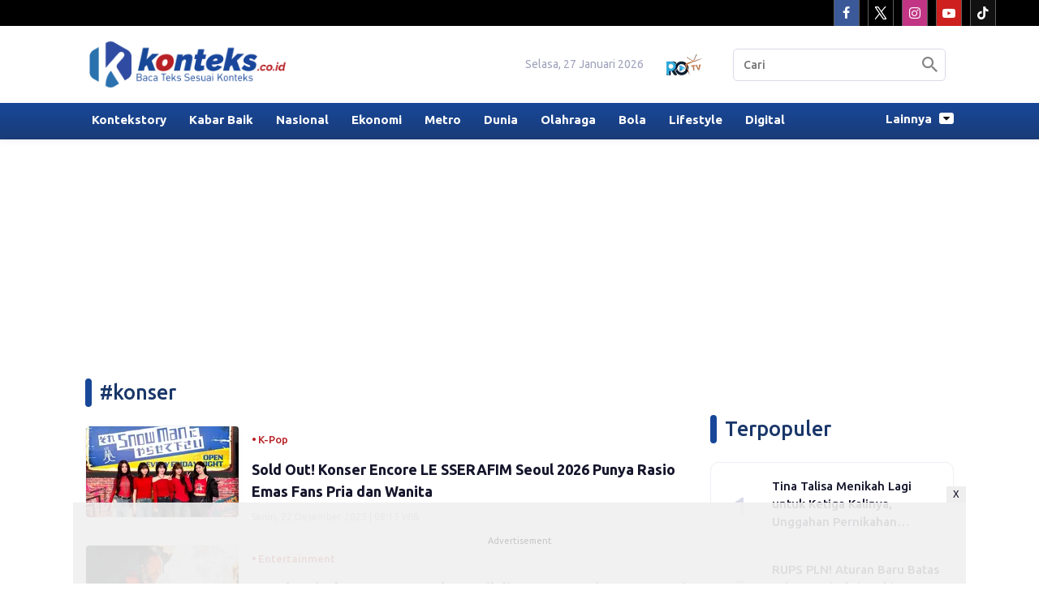

--- FILE ---
content_type: text/html; charset=UTF-8
request_url: https://www.konteks.co.id/tag/konser/
body_size: 8683
content:
<!DOCTYPE html>
<html lang="id">
    <head>
        <link href="//securepubads.g.doubleclick.net" rel="dns-prefetch">
    <link href="//googleads.g.doubleclick.net" rel="dns-prefetch">
    <link href="//pagead2.googlesyndication.com" rel="dns-prefetch">
    <link href="//fonts.googleapis.com" rel="dns-prefetch">
    <link href="//assets.promediateknologi.id" rel="dns-prefetch">
    <link href="//www.konteks.co.id" rel="dns-prefetch">
    <link href="//tpc.googlesyndication.com" rel="dns-prefetch">

    <title>Berita Seputar konser Terbaru dan Terkini Hari Ini - Konteks.co.id</title>
    <meta name="description" content="Tiket konser encore LE SSERAFIM di Seoul Januari 2026 ludes terjual. Data pembeli yaitu 50,3% pria dan 49,7%wanita, hampir seimbang!  - Konteks.co.id">
    <meta name="keywords" content="">
    <meta name="author" content="">
    <meta charset="utf-8">
    <meta http-equiv="X-UA-Compatible" content="IE=edge,chrome=1">
    <meta name="viewport" content="width=device-width">
    <meta name="msapplication-TileColor" content="#ffffff">
    <meta name="msapplication-TileImage"
        content="https://static.promediateknologi.id/promedia-3/lintaspromedia/desktop/images/favicon/ms-icon-144x144.png?v=37">
    <meta name="theme-color" content="#ffffff">
            <meta name="robots" content="index, follow, max-image-preview:large">
        <meta name="googlebot-news" content="index,follow" />
        <meta name="googlebot" content="index,follow" />
        <meta name="language" content="id" />
    <meta name="geo.country" content="id" />
    <meta http-equiv="content-language" content="In-Id" />
    <meta name="geo.placename" content="Indonesia" />
    <!-- s: fb meta -->
    <meta property="og:type" content="article" />
    <meta property="og:url" content="https://www.konteks.co.id/tag/konser" />
    <meta property="og:title" content="Berita Seputar konser Terbaru dan Terkini Hari Ini - Konteks.co.id" />
    <meta property="og:description" content="Tiket konser encore LE SSERAFIM di Seoul Januari 2026 ludes terjual. Data pembeli yaitu 50,3% pria dan 49,7%wanita, hampir seimbang!  - Konteks.co.id" />
    <meta property="og:image" content="https://assets.promediateknologi.id/crop/0x0:0x0/750x500/photo/p3/163/2025/12/22/FotoJet-2025-12-22T081409718-3317111845.jpg" />
    <meta property="og:site_name" content="Berita Seputar konser Terbaru dan Terkini Hari Ini - Konteks.co.id" />
    <meta property="fb:app_id" content="1073955156075669" />
    <meta property="fb:pages" content="309698722794831" />
    <!-- e: fb meta -->

    <!-- S:tweeter card -->
    <meta name="twitter:card" content="summary_large_image" />
    <meta name="twitter:site" content="@promedia" />
    <meta name="twitter:creator" content="@promedia">
    <meta name="twitter:title" content="Berita Seputar konser Terbaru dan Terkini Hari Ini - Konteks.co.id" />
    <meta name="twitter:description" content="Tiket konser encore LE SSERAFIM di Seoul Januari 2026 ludes terjual. Data pembeli yaitu 50,3% pria dan 49,7%wanita, hampir seimbang!  - Konteks.co.id" />
    <meta name="twitter:image" content="https://assets.promediateknologi.id/crop/0x0:0x0/750x500/photo/p3/163/2025/12/22/FotoJet-2025-12-22T081409718-3317111845.jpg" />
    <!-- E:tweeter card -->

    <meta name="content_PublishedDate" content="" />
    <meta name="content_Category" content="" />
    <meta name="content_Author" content="" />
    <meta name="content_Editor" content="" />
    <meta name="content_ID" content="" />
    <meta name="content_Type" content="" />
    <meta name="content_Source" content="" />
    <meta name="content_Lipsus" content="" />
    <meta name="content_Tag" content="" />
    <meta name="content_AuthorID" content="" />
    <meta name="content_EditorID" content="" />

    
            <link href="https://static.promediateknologi.id/promedia-3/network/163/desktop/images/favicon/favicon-96x96.png?v=54"
            rel="shortcut icon" type="image/x-icon" />
        
        <link rel="canonical" href="https://www.konteks.co.id/tag/konser" />

        <link href="https://fonts.googleapis.com/css2?family=Ubuntu:wght@300;400;500;700&display=swap" rel="stylesheet">
                <link rel="preconnect" href="https://fonts.gstatic.com">
        <link rel="preconnect" href="https://fonts.gstatic.com">
        <link rel="stylesheet" href="https://static.promediateknologi.id/promedia-3/lintaspromedia/desktop/css/style.min.css?v=58" type="text/css">
        <link rel="stylesheet" href="https://static.promediateknologi.id/promedia-3/lintaspromedia/desktop/css/style-ads.css?v=59" type="text/css">
                    <link rel="stylesheet"
                href="https://static.promediateknologi.id/promedia-3/network/163/desktop/css/custom.min.css?v=89" type="text/css">
                <style type="text/css">
            .disclaimer {
                display: flex;
                width: calc(98% - 16px);
                border: 1px solid red;
                padding: 10px 7px;
                margin: 5px 1%;
                text-align: center;
                color: red;
                justify-content: center;
                font-size: 12px;
                box-sizing: content-box;
                font-family: Arial, sans-serif;
                margin-bottom: 20px !important;
            }

            .adv__disclaimer::before {
                content: 'Konten berikut adalah iklan platform Advernative. Media kami tidak terkait dengan materi konten ini.';
                display: flex;
                width: calc(98% - 16px);
                border: 1px solid red;
                padding: 10px 7px;
                margin: 5px 1%;
                text-align: center;
                color: red;
                justify-content: center;
                font-size: 12px;
                box-sizing: content-box;
                font-family: Arial, sans-serif;
            }

            .mgbox::before {
                content: 'Konten berikut adalah iklan platform MGID. Media kami tidak terkait dengan materi konten ini.';
                display: flex;
                width: calc(98% - 16px);
                border: 1px solid red;
                padding: 10px 7px;
                margin: 5px 1%;
                text-align: center;
                color: red;
                position: absolute;
                top: 30px;
                left: 0;
                justify-content: center;
                font-size: 12px;
                box-sizing: content-box;
                font-family: Arial, sans-serif;
            }

            .mgheader {
                margin-bottom: 50px !important;
            }

            .rec__disclaimer::before {
                content: 'Konten berikut adalah iklan platform Recreativo. Media kami tidak terkait dengan materi konten ini.';
                display: flex;
                width: calc(98% - 16px);
                border: 1px solid red;
                padding: 10px 7px;
                margin: 5px 1%;
                text-align: center;
                color: red;
                justify-content: center;
                font-size: 12px;
                box-sizing: content-box;
                font-family: Arial, sans-serif;
            }

            .geozo__disclaimer {
                display: flex;
                width: calc(98% - 16px);
                border: 1px solid red;
                padding: 10px 7px;
                margin: 5px 1%;
                text-align: center;
                color: red;
                justify-content: center;
                font-size: 12px;
                box-sizing: content-box;
                font-family: Arial, sans-serif;
                margin-bottom: 25px !important;
            }

            .mgid__disclaimer::before {
                content: 'Konten berikut adalah iklan platform MGID. Media kami tidak terkait dengan materi konten ini.';
                display: flex;
                width: calc(98% - 16px);
                border: 1px solid red;
                padding: 10px 7px;
                margin: 5px 1%;
                text-align: center;
                color: red;
                justify-content: center;
                font-size: 12px;
                box-sizing: content-box;
                font-family: Arial, sans-serif;
            }
        </style>

        <script src="https://static.promediateknologi.id/promedia-3/lintaspromedia/desktop/js/jquery-1.12.0.min.js?v=28"></script>

                
        <!-- HTML5 shim and Respond.js for IE8 support of HTML5 elements and media queries -->
        <!-- WARNING: Respond.js doesn't work if you view the page via file:// -->
        <!--[if lt IE 9]>
        <script src="https://oss.maxcdn.com/html5shiv/3.7.3/html5shiv.min.js"></script>
        <script src="https://oss.maxcdn.com/respond/1.4.2/respond.min.js"></script>
        <![endif]-->
                <meta name="google-site-verification" content="-RZZiUrny7I_neLS1AzmyW1sPAaTl2rX9bcuNiVARlY" />
<meta name='dailymotion-domain-verification' content='dm4wvqi4448sraztg' />
<script>
  dataLayer = [{
    "published_date": "Not Available",
    "rubrik": "Not Available",
    "penulis": "Not Available",
    "editor": "Not Available",
    "id": "Not Available",
    "source": "Not Available",
    "topic": "Not Available",
    "tag": "Not Available",
    "penulis_id": "Not Available",
    "editor_id": "Not Available"
  }];
</script>
<!-- Google Tag Manager -->
<script>(function(w,d,s,l,i){w[l]=w[l]||[];w[l].push({'gtm.start':
new Date().getTime(),event:'gtm.js'});var f=d.getElementsByTagName(s)[0],
j=d.createElement(s),dl=l!='dataLayer'?'&l='+l:'';j.async=true;j.src=
'https://www.googletagmanager.com/gtm.js?id='+i+dl;f.parentNode.insertBefore(j,f);
})(window,document,'script','dataLayer','GTM-TMJ85SVX');</script>
<!-- End Google Tag Manager -->

<!-- Start GPT Tag -->
<script async src='https://www.googletagservices.com/tag/js/gpt.js'></script>
<script>
  var wv = navigator.userAgent.toLowerCase();
  window.googletag = window.googletag || {cmd: []};
  googletag.cmd.push(function() {
  googletag.defineSlot('/22644494876/www.konteks.co.id/desktop', [[970, 250]], 'div-gpt-ad-desktopTopSection').setTargeting('Position', ['desktopTopSection']).addService(googletag.pubads());
  googletag.defineSlot('/22644494876/www.konteks.co.id/desktop', [[300, 600]], 'div-gpt-ad-desktopGiantSection').setTargeting('Position', ['desktopGiantSection']).addService(googletag.pubads());
  googletag.defineSlot('/22644494876/www.konteks.co.id/desktop', [[160, 600],[120, 600]], 'div-gpt-ad-desktopSkinAdsLeftSection').setTargeting('Position', ['desktopSkinAdsLeftSection']).addService(googletag.pubads());
  googletag.defineSlot('/22644494876/www.konteks.co.id/desktop', [[120, 600],[160, 600]], 'div-gpt-ad-desktopSkinAdsRightSection').setTargeting('Position', ['desktopSkinAdsRightSection']).addService(googletag.pubads());
  googletag.defineSlot('/22644494876/www.konteks.co.id/desktop', [[970, 90],[728,90]], 'div-gpt-ad-desktopBottomFrameSection').setTargeting('Position', ['desktopBottomFrameSection']).addService(googletag.pubads());
  googletag.defineSlot('/22644494876/www.konteks.co.id/desktop', [[336,280],[300,250]], 'div-gpt-ad-desktopRB1Section').setTargeting('Position', ['desktopRB1Section']).addService(googletag.pubads());
  googletag.defineSlot('/22644494876/www.konteks.co.id/desktop', [[728, 90]], 'div-gpt-ad-desktopMCB1Section').setTargeting('Position', ['desktopMCB1Section']).addService(googletag.pubads());
  googletag.defineSlot('/22644494876/www.konteks.co.id/desktop', [[468, 60],[728, 90]], 'div-gpt-ad-desktopMCB2Section').setTargeting('Position', ['desktopMCB2Section']).addService(googletag.pubads());
  googletag.defineSlot('/22644494876/www.konteks.co.id/desktop', [[728, 90],[468, 60]], 'div-gpt-ad-desktopMCB3Section').setTargeting('Position', ['desktopMCB3Section']).addService(googletag.pubads());
  googletag.defineSlot('/22644494876/www.konteks.co.id/desktop', [[320, 480]], 'div-gpt-ad-dekstopPopupSection').setTargeting('Position', ['dekstopPopupSection']).addService(googletag.pubads());
    googletag.pubads().enableSingleRequest();
    googletag.pubads().collapseEmptyDivs();
    googletag.enableServices();
  });
</script>
                <script async src="https://pagead2.googlesyndication.com/pagead/js/adsbygoogle.js?client=ca-pub-5762545235763597" crossorigin="anonymous"></script>
            <link rel="manifest" href="https://assets.promediateknologi.id/promedia/sw/manifest.json">

                <script type="application/ld+json">
            {
                "@context": "http://schema.org",
                "@type": "WebSite",
                "name": "Konteks.co.id",
                "url": "https://www.konteks.co.id/tag/konser",
                "potentialAction": {
                    "@type": "SearchAction",
                    "target": "https://www.konteks.co.id/search?q={search_term_string}",
                    "query-input": "required name=search_term_string"
                }
            }
        </script>

        <script type="application/ld+json">
            {
              "@context" : "http://schema.org",
              "@type" : "Organization",
              "name": "Konteks.co.id",
              "url": "https://www.konteks.co.id",
              "logo": "https://static.promediateknologi.id/promedia-3/network/163/desktop/images/logo.png?v=36",
              "sameAs" : [
                "https://www.facebook.com/konteks.co.id",
                "https://x.com/kontekscoid",
                "https://www.instagram.com/kontekscoid/",
                "https://www.youtube.com/@kontekscoid"
              ]
            }
        </script>
        
                
    </head>

    <body>
        <script>
          var __base_url="https://www.konteks.co.id/";
          var __csrf_token="Xv1TYrYqZAepL5GXkhVqE1rKpC1HVabf5f8ZgTLy";
          var __domain="www.konteks.co.id";
        </script>
        <!-- Google Tag Manager (noscript) -->
<noscript><iframe src="https://www.googletagmanager.com/ns.html?id=GTM-TMJ85SVX"
height="0" width="0" style="display:none;visibility:hidden"></iframe></noscript>
<!-- End Google Tag Manager (noscript) -->        <!-- header -->
<header class="header">
		<div class="header__top">
			<div class="row container clearfix">
				<div class="col-offset-fluid clearfix d-flex">
					<div class="col-bs12-10">
						<ul class="network__menu">
							</li>

                            <!--- network -->
                            						</ul>
					</div>
                   
                    <div class="col-bs12-2">
						<div class="social social--header clearfix">
                            <div class="social__item">
                               <a href="https://www.facebook.com/konteks.co.id" target="_blank" class="social__link social__link--facebook">
                                    <span class="icon icon-facebook"></span>
                                </a>
                            </div>
                            <div class="social__item">
                                <a href="https://x.com/kontekscoid" target="_blank" class="social__link social__link--twitter">
                                    <span class="icon icon-twitter"></span>
                                </a>
                            </div>
                            <div class="social__item">
                                <a href="https://www.instagram.com/kontekscoid/" target="_blank" class="social__link social__link--instagram">
                                    <span class="icon icon-instagram"></span>
                                </a>
                            </div>
                            <div class="social__item">
                                <a href="https://www.youtube.com/@kontekscoid" target="_blank" class="social__link social__link--youtube">
                                    <span class="icon icon-youtube"></span>
                                </a>
                            </div>
                            <div class="social__item">
                                <a href="https://www.tiktok.com/@konteks.co.id" target="_blank" class="social__link social__link--tiktok">
                                    <span class="icon icon-tiktok"></span>
                                </a>
                            </div>
						</div>
					</div>
                </div>
            </div>
        </div>
        <div class="header__middle">
			<div class="row container clearfix">
				<div class="col-offset-fluid clearfix">
					<div class="col-bs12-5">
						<div class="logo">
							<a href="https://www.konteks.co.id">
                                <img src="https://static.promediateknologi.id/crop/0x0:0x0/0x0/webp/promedia-3/network/163/desktop/images/logo.png?v=73" alt="logo" width="240" height="240">
							</a>
						</div>
					</div>
					<div class="col-bs12-7">
						<ul class="network__menu">
                            <li>
                                <date>Selasa, 27 Januari 2026</date>
                            </li>
                                                        <li>
                                <div class="nav__tv">
                                    <a class="logo-tv" href="https://www.konteks.co.id/tv">
                                        <img style="height: auto!important" src="https://static.promediateknologi.id/crop/0x0:0x0/44x44/webp/promedia-3/lintaspromedia/desktop/images/logo_tv.png?v=1043" alt="logo-tv">
                                    </a>
                                </div>
                            </li>
                            							<li>
								<form action="https://www.konteks.co.id/search" class="search__bar">
									<input type="text" placeholder="Cari" name="q" id="search" class="search__input">
									<input type="submit" class="search__submit">
									<span class="icon icon-search"></span>
								</form>
							</li>
						</ul>
					</div>
				</div>
			</div>
		</div>
        <div class="header__bottom">
			<div class="row container clearfix">
				<div class="col-offset-fluid clearfix">
					<div class="col-bs10-10">
						<nav class="nav">
							<div class="nav__home"><a href="https://www.konteks.co.id" title="Home"><span class="icon icon-xsmall icons-home"></span></a></div>
                                <ul class="nav__wrap">
                                    
                                                                        <li><a href="https://www.konteks.co.id/kontekstory">Kontekstory</a>
                                        
                                                                            </li>
                                                                        <li><a href="https://www.konteks.co.id/kabar-baik">Kabar Baik</a>
                                        
                                                                            </li>
                                                                        <li><a href="https://www.konteks.co.id/nasional">Nasional</a>
                                        
                                                                            </li>
                                                                        <li><a href="https://www.konteks.co.id/ekonomi">Ekonomi</a>
                                        
                                                                            </li>
                                                                        <li><a href="https://www.konteks.co.id/metro">Metro</a>
                                        
                                                                            </li>
                                                                        <li><a href="https://www.konteks.co.id/dunia">Dunia</a>
                                        
                                                                            </li>
                                                                        <li><a href="https://www.konteks.co.id/olahraga">Olahraga</a>
                                        
                                                                            </li>
                                                                        <li><a href="https://www.konteks.co.id/bola">Bola</a>
                                        
                                                                            </li>
                                                                        <li><a href="https://www.konteks.co.id/lifestyle">Lifestyle</a>
                                        
                                                                            </li>
                                                                        <li><a href="https://www.konteks.co.id/digital">Digital</a>
                                        
                                        
                                                                                                        </ul>
                                                        <div class="nav__more">
                                <a href="javascript:void(0)">Lainnya <span class="icon icon-caret-down"></span></a>
                                <ul class="nav__wrap more">

                                                                <li><a href="https://www.konteks.co.id/daerah">Daerah</a></li>
                                                                <li><a href="https://www.konteks.co.id/otomotif">Otomotif</a></li>
                                                                <li><a href="https://www.konteks.co.id/entertainment">Entertainment</a></li>
                                                                <li><a href="https://www.konteks.co.id/kriminal">Kriminal</a></li>
                                                                <li><a href="https://www.konteks.co.id/k-pop">K-Pop</a></li>
                                                                                                         <li class="hide"><a href="https://www.konteks.co.id/video">Video</a></li>
                                    <li class="hide"><a href="https://www.konteks.co.id/image">Photo</a></li>
                                                                    </ul>
                            </div>
                                                     </nav>
                    </div>
				</div>
			</div>
		</div>
	</header>
                                        <!-- ads skin -->
<div class="row ads__stick__wrap clearfix">
<div class="kcm ads__stick js--stick">
    <div class="ads__stick__fluid ads__stick__fluid--left">
        <div class="ads__stick--left">
            <div id='div-gpt-ad-desktopSkinAdsLeftSection'>
              <script>
                googletag.cmd.push(function() { googletag.display('div-gpt-ad-desktopSkinAdsLeftSection'); });
              </script>
            </div>
        </div>
    </div>
    <div class="ads__stick__fluid ads__stick__fluid--right">
        <div class="ads__stick--right">
            <div id='div-gpt-ad-desktopSkinAdsRightSection'>
              <script>
                googletag.cmd.push(function() { googletag.display('div-gpt-ad-desktopSkinAdsRightSection'); });
              </script>
            </div>
        </div>
    </div>
</div>
</div>

        
    <!-- content -->
    <div class="row clearfix">
        <div class="container clearfix">
            <div class="col-offset-fluid clearfix">
                <div class="col-bs12-12">

                    <div class="ads__top ads__top__banner">
                        <!-- ads top -->
<div class="ads__top">
   	<div id='div-gpt-ad-desktopTopSection'>
	  <script>
	    googletag.cmd.push(function() { googletag.display('div-gpt-ad-desktopTopSection'); });
	  </script>
	</div>
</div>                                        </div>

                </div>

                <div class="col-bs10-7">

                    <!-- latest -->
                    <section class="page clearfix">
                        <h3 class="title"><span>#konser</span></h3>
                        <div class="latest__wrap">
    
    <div class="latest__item">
            <div class="latest__img">
            <a href="https://www.konteks.co.id/k-pop/1632077699/sold-out-konser-encore-le-sserafim-seoul-2026-punya-rasio-emas-fans-pria-dan-wanita">
                                    <img src="https://assets.promediateknologi.id/crop/0x0:0x0/188x113/webp/photo/p3/163/2025/12/22/FotoJet-2025-12-22T081409718-3317111845.jpg" alt="Sold Out! Konser Encore LE SSERAFIM Seoul 2026 Punya Rasio Emas Fans Pria dan Wanita">
                            </a>
        </div>
            <div class="latest__right">
            <h4 class="latest__subtitle"><a href="https://www.konteks.co.id/k-pop">K-Pop</a></h4>
            <h2 class="latest__title">
                <a href="https://www.konteks.co.id/k-pop/1632077699/sold-out-konser-encore-le-sserafim-seoul-2026-punya-rasio-emas-fans-pria-dan-wanita" class="latest__link">Sold Out! Konser Encore LE SSERAFIM Seoul 2026 Punya Rasio Emas Fans Pria dan Wanita</a>
            </h2>
            <date class="latest__date">Senin, 22 Desember 2025 | 08:15 WIB</date>
        </div>
    </div>
    
    <div class="latest__item">
            <div class="latest__img">
            <a href="https://www.konteks.co.id/entertainment/1632074653/my-chemical-romance-batal-tampil-di-hammersonic-2026-ganti-konser-tunggal-mcr-di-jis-cek-harga-tiket-dan-refund">
                                    <img src="https://assets.promediateknologi.id/crop/0x0:750x404/188x113/webp/photo/p3/163/2025/12/20/FotoJet-2025-12-20T192854356-3696548701.jpg" alt="My Chemical Romance Batal Tampil di Hammersonic 2026, Ganti Konser Tunggal MCR di JIS, Cek Harga Tiket dan Refund">
                            </a>
        </div>
            <div class="latest__right">
            <h4 class="latest__subtitle"><a href="https://www.konteks.co.id/entertainment">Entertainment</a></h4>
            <h2 class="latest__title">
                <a href="https://www.konteks.co.id/entertainment/1632074653/my-chemical-romance-batal-tampil-di-hammersonic-2026-ganti-konser-tunggal-mcr-di-jis-cek-harga-tiket-dan-refund" class="latest__link">My Chemical Romance Batal Tampil di Hammersonic 2026, Ganti Konser Tunggal MCR di JIS, Cek Harga Tiket dan Refund</a>
            </h2>
            <date class="latest__date">Sabtu, 20 Desember 2025 | 19:40 WIB</date>
        </div>
    </div>
    
    <div class="latest__item">
            <div class="latest__img">
            <a href="https://www.konteks.co.id/nasional/1632061955/kontroversi-di-brebes-guru-sd-diminta-beli-tiket-dewa-19-penggunaan-dana-bos-auto-diselidiki">
                                    <img src="https://assets.promediateknologi.id/crop/0x0:0x0/188x113/webp/photo/p3/163/2025/12/18/FotoJet-2025-12-18T062134802-2097513393.jpg" alt="Kontroversi di Brebes: Guru SD Diminta Beli Tiket Dewa 19, Penggunaan Dana BOS Auto Diselidiki">
                            </a>
        </div>
            <div class="latest__right">
            <h4 class="latest__subtitle"><a href="https://www.konteks.co.id/nasional">Nasional</a></h4>
            <h2 class="latest__title">
                <a href="https://www.konteks.co.id/nasional/1632061955/kontroversi-di-brebes-guru-sd-diminta-beli-tiket-dewa-19-penggunaan-dana-bos-auto-diselidiki" class="latest__link">Kontroversi di Brebes: Guru SD Diminta Beli Tiket Dewa 19, Penggunaan Dana BOS Auto Diselidiki</a>
            </h2>
            <date class="latest__date">Kamis, 18 Desember 2025 | 06:22 WIB</date>
        </div>
    </div>
    
    <div class="latest__item">
            <div class="latest__img">
            <a href="https://www.konteks.co.id/entertainment/1631985141/mahalini-comeback-setelah-9-bulan-koma-live-in-concert-siap-mengguncang-indonesiamalaysia">
                                    <img src="https://assets.promediateknologi.id/crop/0x0:0x0/188x113/webp/photo/p3/163/2025/11/30/Album-Koma-Mahalini-Live-in-Concert-3207680750.png" alt="Mahalini Comeback Setelah 9 Bulan: Koma Live in Concert Siap Mengguncang Indonesia–Malaysia!">
                            </a>
        </div>
            <div class="latest__right">
            <h4 class="latest__subtitle"><a href="https://www.konteks.co.id/entertainment">Entertainment</a></h4>
            <h2 class="latest__title">
                <a href="https://www.konteks.co.id/entertainment/1631985141/mahalini-comeback-setelah-9-bulan-koma-live-in-concert-siap-mengguncang-indonesiamalaysia" class="latest__link">Mahalini Comeback Setelah 9 Bulan: Koma Live in Concert Siap Mengguncang Indonesia–Malaysia!</a>
            </h2>
            <date class="latest__date">Minggu, 30 November 2025 | 23:47 WIB</date>
        </div>
    </div>
    
    <div class="latest__item">
            <div class="latest__img">
            <a href="https://www.konteks.co.id/k-pop/1631950200/ateez-bakal-manggung-di-indonesia-januari-2026-konser-paling-fantastis-siap-guncang-ice-bsd">
                                    <img src="https://assets.promediateknologi.id/crop/3x81:1079x905/188x113/webp/photo/p3/163/2025/11/25/ATEEZ-921711433.jpeg" alt="ATEEZ Bakal Manggung di Indonesia Januari 2026: Konser Paling Fantastis Siap Guncang ICE BSD">
                            </a>
        </div>
            <div class="latest__right">
            <h4 class="latest__subtitle"><a href="https://www.konteks.co.id/k-pop">K-Pop</a></h4>
            <h2 class="latest__title">
                <a href="https://www.konteks.co.id/k-pop/1631950200/ateez-bakal-manggung-di-indonesia-januari-2026-konser-paling-fantastis-siap-guncang-ice-bsd" class="latest__link">ATEEZ Bakal Manggung di Indonesia Januari 2026: Konser Paling Fantastis Siap Guncang ICE BSD</a>
            </h2>
            <date class="latest__date">Rabu, 26 November 2025 | 09:14 WIB</date>
        </div>
    </div>
    
    <div class="latest__item">
            <div class="latest__img">
            <a href="https://www.konteks.co.id/entertainment/1631945524/wolf-alice-bakal-mengguncang-jakarta-13-januari-2026-tiket-konser-mulai-rp800-ribu">
                                    <img src="https://assets.promediateknologi.id/crop/0x0:0x0/188x113/webp/photo/p3/163/2025/11/25/FotoJet-2025-11-25T104320176-3723581811.jpg" alt="Wolf Alice Bakal Mengguncang Jakarta 13 Januari 2026, Tiket Konser Mulai Rp800 Ribu">
                            </a>
        </div>
            <div class="latest__right">
            <h4 class="latest__subtitle"><a href="https://www.konteks.co.id/entertainment">Entertainment</a></h4>
            <h2 class="latest__title">
                <a href="https://www.konteks.co.id/entertainment/1631945524/wolf-alice-bakal-mengguncang-jakarta-13-januari-2026-tiket-konser-mulai-rp800-ribu" class="latest__link">Wolf Alice Bakal Mengguncang Jakarta 13 Januari 2026, Tiket Konser Mulai Rp800 Ribu</a>
            </h2>
            <date class="latest__date">Selasa, 25 November 2025 | 10:48 WIB</date>
        </div>
    </div>
    
    <div class="latest__item">
            <div class="latest__img">
            <a href="https://www.konteks.co.id/entertainment/1631936905/harga-tiket-konser-josh-groban-di-jakarta-2026-mulai-rp990-ribu-dan-raisa-jadi-tamu-spesial">
                                    <img src="https://assets.promediateknologi.id/crop/0x0:750x400/188x113/webp/photo/p3/163/2025/11/22/FotoJet-2025-11-22T150556825-3785470738.jpg" alt="Harga Tiket Konser Josh Groban di Jakarta 2026, Mulai Rp990 Ribu dan Raisa Jadi Tamu Spesial">
                            </a>
        </div>
            <div class="latest__right">
            <h4 class="latest__subtitle"><a href="https://www.konteks.co.id/entertainment">Entertainment</a></h4>
            <h2 class="latest__title">
                <a href="https://www.konteks.co.id/entertainment/1631936905/harga-tiket-konser-josh-groban-di-jakarta-2026-mulai-rp990-ribu-dan-raisa-jadi-tamu-spesial" class="latest__link">Harga Tiket Konser Josh Groban di Jakarta 2026, Mulai Rp990 Ribu dan Raisa Jadi Tamu Spesial</a>
            </h2>
            <date class="latest__date">Sabtu, 22 November 2025 | 15:12 WIB</date>
        </div>
    </div>
    
    <div class="latest__item">
            <div class="latest__img">
            <a href="https://www.konteks.co.id/k-pop/1631930394/demon-slayer-sukses-besar-konser-live-scoring-pertama-di-indonesia-siap-getarkan-jakarta-2025">
                                    <img src="https://assets.promediateknologi.id/crop/0x0:0x0/188x113/webp/photo/p3/163/2025/11/19/Demon-Slayer-Konser-Live-Scoring-Pertama-di-Indonesia-3834844335.png" alt="Demon Slayer Sukses Besar! Konser Live Scoring Pertama di Indonesia Siap Getarkan Jakarta 2025!">
                            </a>
        </div>
            <div class="latest__right">
            <h4 class="latest__subtitle"><a href="https://www.konteks.co.id/k-pop">K-Pop</a></h4>
            <h2 class="latest__title">
                <a href="https://www.konteks.co.id/k-pop/1631930394/demon-slayer-sukses-besar-konser-live-scoring-pertama-di-indonesia-siap-getarkan-jakarta-2025" class="latest__link">Demon Slayer Sukses Besar! Konser Live Scoring Pertama di Indonesia Siap Getarkan Jakarta 2025!</a>
            </h2>
            <date class="latest__date">Kamis, 20 November 2025 | 09:33 WIB</date>
        </div>
    </div>
    
    <div class="latest__item">
            <div class="latest__img">
            <a href="https://www.konteks.co.id/entertainment/1631903883/info-konser-one-ok-rock-di-jakarta-harga-tiket-jadwal-tur-asia-hingga-detail-penjualan-resmi">
                                    <img src="https://assets.promediateknologi.id/crop/0x0:0x0/188x113/webp/photo/p3/163/2025/11/14/image-11-221214892.jpg" alt="Info Konser ONE OK ROCK di Jakarta: Harga Tiket, Jadwal Tur Asia, hingga Detail Penjualan Resmi">
                            </a>
        </div>
            <div class="latest__right">
            <h4 class="latest__subtitle"><a href="https://www.konteks.co.id/entertainment">Entertainment</a></h4>
            <h2 class="latest__title">
                <a href="https://www.konteks.co.id/entertainment/1631903883/info-konser-one-ok-rock-di-jakarta-harga-tiket-jadwal-tur-asia-hingga-detail-penjualan-resmi" class="latest__link">Info Konser ONE OK ROCK di Jakarta: Harga Tiket, Jadwal Tur Asia, hingga Detail Penjualan Resmi</a>
            </h2>
            <date class="latest__date">Jumat, 14 November 2025 | 14:05 WIB</date>
        </div>
    </div>
    
    <div class="latest__item">
            <div class="latest__img">
            <a href="https://www.konteks.co.id/k-pop/1631827463/fans-k-pop-desak-konser-rendah-karbon-jelang-cop30-musik-favorit-dan-peduli-lingkungan-sekaligus">
                                    <img src="https://assets.promediateknologi.id/crop/0x0:0x0/188x113/webp/photo/p3/163/2025/11/08/FotoJet-7-2967236021.png" alt="Fans K-pop Desak Konser Rendah Karbon Jelang COP30: Musik Favorit dan Peduli Lingkungan Sekaligus">
                            </a>
        </div>
            <div class="latest__right">
            <h4 class="latest__subtitle"><a href="https://www.konteks.co.id/k-pop">K-Pop</a></h4>
            <h2 class="latest__title">
                <a href="https://www.konteks.co.id/k-pop/1631827463/fans-k-pop-desak-konser-rendah-karbon-jelang-cop30-musik-favorit-dan-peduli-lingkungan-sekaligus" class="latest__link">Fans K-pop Desak Konser Rendah Karbon Jelang COP30: Musik Favorit dan Peduli Lingkungan Sekaligus</a>
            </h2>
            <date class="latest__date">Sabtu, 8 November 2025 | 12:30 WIB</date>
        </div>
    </div>
    </div>


                        <div class="paging paging--page clearfix">
        <div class="paging__wrap clearfix">
            
                            
            
            
                            
                
                
                                                                                        <div class="paging__item">
                                <a class="paging__link paging__link--active" href="javascript:void(0)">1</a>
                            </div>
                                                                                                <div class="paging__item">
                                <a class="paging__link" href="?page=2">2</a>
                            </div>
                                                                                                <div class="paging__item">
                                <a class="paging__link" href="?page=3">3</a>
                            </div>
                                                                                                <div class="paging__item">
                                <a class="paging__link" href="?page=4">4</a>
                            </div>
                                                                                                <div class="paging__item">
                                <a class="paging__link" href="?page=5">5</a>
                            </div>
                                                                                                <div class="paging__item">
                                <a class="paging__link" href="?page=6">6</a>
                            </div>
                                                                                        
                                    <div class="paging__item">
                        <a class="paging__link" href="javascript:void(0)">...</a>
                    </div>
                
                
                                            
                
                
                                                                                        <div class="paging__item">
                                <a class="paging__link" href="?page=60">60</a>
                            </div>
                                                                                                <div class="paging__item">
                                <a class="paging__link" href="?page=61">61</a>
                            </div>
                                                                        
            
                            <div class="paging__item">
                    <a class="paging__link paging__link--next" href="?page=2">Next</a>
                </div>
                    </div>
    </div>

                    </section>

                </div>
                <div class="col-bs10-3">


                    <!-- ads square desktopGiant-->
<div class="ads mt3 clearfix">
    <div class="ads__box">
        <div id='div-gpt-ad-desktopGiantSection'>
		  <script>
		    googletag.cmd.push(function() { googletag.display('div-gpt-ad-desktopGiantSection'); });
		  </script>
		</div>
    </div>
</div>                                        <!-- most -->
                    <!-- most -->
<section class="most mt2 clearfix">
      <h3 class="title"><span>Terpopuler</span></h3>
      <div class="most__wrap">

                <div class="most__item">
            <div class="most__number">1</div>
            <div class="most__right">
                <a href="https://www.konteks.co.id/nasional/1632195872/tina-talisa-menikah-lagi-untuk-ketiga-kalinya-unggahan-pernikahan-disorot-hingga-hadirnya-gibran" class="most__link">
                    <h2 class="most__title">Tina Talisa Menikah Lagi untuk Ketiga Kalinya, Unggahan Pernikahan Disorot hingga Hadirnya Gibran</h2>
                    
                </a>
            </div>
        </div>
                        <div class="most__item">
            <div class="most__number">2</div>
            <div class="most__right">
                <a href="https://www.konteks.co.id/nasional/1632197826/rups-pln-aturan-baru-batas-jabatan-direksi-terbit-kredibilitas-reformasi-bumn-diuji" class="most__link">
                    <h2 class="most__title">RUPS PLN! Aturan Baru Batas Jabatan Direksi Terbit, Kredibilitas Reformasi BUMN Diuji</h2>
                    
                </a>
            </div>
        </div>
                        <div class="most__item">
            <div class="most__number">3</div>
            <div class="most__right">
                <a href="https://www.konteks.co.id/entertainment/1632198163/update-kasus-lula-lahfah-reza-arap-ada-di-tkp-dan-temuan-barang-bukti-medis-di-lantai-25" class="most__link">
                    <h2 class="most__title">Update Kasus Lula Lahfah: Reza Arap Ada di TKP dan Temuan Barang Bukti Medis di Lantai 25</h2>
                    
                </a>
            </div>
        </div>
                        <div class="most__item">
            <div class="most__number">4</div>
            <div class="most__right">
                <a href="https://www.konteks.co.id/otomotif/1632198299/mengulik-toyota-land-cruiser-kebal-rpg-yang-menyelamatkan-wali-kota-shariff-aguak-di-filipina" class="most__link">
                    <h2 class="most__title">Mengulik Toyota Land Cruiser Kebal RPG yang Menyelamatkan Wali Kota Shariff Aguak di Filipina</h2>
                    
                </a>
            </div>
        </div>
                        <div class="most__item">
            <div class="most__number">5</div>
            <div class="most__right">
                <a href="https://www.konteks.co.id/dunia/1632195523/bersihkan-dari-koruptor-xi-jinping-copot-komandan-militer-tertinggi-china" class="most__link">
                    <h2 class="most__title">Bersihkan dari Koruptor, Xi Jinping Copot Komandan Militer Tertinggi China</h2>
                    
                </a>
            </div>
        </div>
                        <div class="most__item">
            <div class="most__number">6</div>
            <div class="most__right">
                <a href="https://www.konteks.co.id/nasional/1632197747/listyo-sigit-tolak-polri-di-bawah-kementerian-pilih-dicopot-jadi-kapolri-dan-jadi-petani" class="most__link">
                    <h2 class="most__title">Listyo Sigit Tolak Polri di Bawah Kementerian, Pilih Dicopot Jadi Kapolri dan Jadi Petani</h2>
                    
                </a>
            </div>
        </div>
                        <div class="most__item">
            <div class="most__number">7</div>
            <div class="most__right">
                <a href="https://www.konteks.co.id/metro/1632198033/jakarta-siaga-ekstrem-besok-pramono-anung-kerahkan-200-ekskavator-dan-modifikasi-cuaca" class="most__link">
                    <h2 class="most__title">Jakarta Siaga Ekstrem Besok! Pramono Anung Kerahkan 200 Ekskavator dan Modifikasi Cuaca ​</h2>
                    
                </a>
            </div>
        </div>
                        <div class="most__item">
            <div class="most__number">8</div>
            <div class="most__right">
                <a href="https://www.konteks.co.id/nasional/1632197604/immanuel-ebenezer-ngaku-dapat-info-a1-menkeu-purbaya-bakal-di-noel-kan" class="most__link">
                    <h2 class="most__title"> Immanuel Ebenezer Ngaku Dapat Info A1: Menkeu Purbaya Bakal Di-Noel-Kan</h2>
                    
                </a>
            </div>
        </div>
                        <div class="most__item">
            <div class="most__number">9</div>
            <div class="most__right">
                <a href="https://www.konteks.co.id/daerah/1632196871/viral-penampakan-objek-misterius-mirip-naga-di-kaki-gunung-salak-komentar-warganet-malah-bikin-ngakak" class="most__link">
                    <h2 class="most__title">Viral Penampakan Objek Misterius Mirip Naga di Kaki Gunung Salak, Komentar Warganet Malah Bikin Ngakak</h2>
                    
                </a>
            </div>
        </div>
                        <div class="most__item">
            <div class="most__number">10</div>
            <div class="most__right">
                <a href="https://www.konteks.co.id/bola/1632199228/5-pemain-terbaik-timnas-indonesia-versi-shin-tae-yong-lebih-suka-asnawi-mangkualam-ketimbang-calvin-verdonk" class="most__link">
                    <h2 class="most__title">5 Pemain Terbaik Timnas Indonesia Versi Shin Tae-yong, Lebih Suka Asnawi Mangkualam Ketimbang Calvin Verdonk</h2>
                    
                </a>
            </div>
        </div>
        
    </div>
</section>
                    <!-- ads square -->
<div class="ads mt3 clearfix">
    <div class="ads__box">
        <div id='div-gpt-ad-desktopRB1Section'>
		  <script>
		    googletag.cmd.push(function() { googletag.display('div-gpt-ad-desktopRB1Section'); });
		  </script>
		</div>
    </div>
</div>                    
                      

                </div>
            </div>
        </div>
    </div>


        <!-- footer -->
 <footer class="footer">
    <div class="row footer__top container clearfix">
        <div class="col-offset-fluid clearfix">
            <div class="col-bs10-4">
                <div class="footer__logo clearfix">
                    <a href="https://www.konteks.co.id">
                        <img width="240" height="240" src="https://static.promediateknologi.id/promedia-3/network/163/desktop/images/logo.png?v=73" alt="logo">
                    </a>
                </div>
                <div class="footer__contact">
                    <p>
                      PT KONTEKS INDONESIA MEDIA<br />
Jl. Lamandau III No.10, RW.7, Kramat Pela, <br />
Kec. Kby. Baru, Kota Jakarta Selatan, <br />
Daerah Khusus Ibukota Jakarta 12130. <br> <br>
                        <i class="icon-xsmall icons-call mr2"></i> 021-27099365 / 08119111715 <br />
                        <i class="icon-xsmall icons-mail mr2"></i> <a href="/cdn-cgi/l/email-protection" class="__cf_email__" data-cfemail="39545c5d50585256574d5c524a795e54585055175a5654">[email&#160;protected]</a>
                    </p>
                </div>
                                            </div>
            <div class="col-bs10-6">
                <div class="col-offset-fluid clearfix">


                    
                                            
                        
                                                                                    <div class="col-bs10-3">
                                                        <div class="footer__menu">
                        
                        <div class="footer__item">
                            <a href="https://www.konteks.co.id/kontekstory" class="footer__link">Kontekstory</a>
                        </div>

                                            
                        
                        
                        <div class="footer__item">
                            <a href="https://www.konteks.co.id/kabar-baik" class="footer__link">Kabar Baik</a>
                        </div>

                                            
                        
                        
                        <div class="footer__item">
                            <a href="https://www.konteks.co.id/nasional" class="footer__link">Nasional</a>
                        </div>

                                            
                        
                        
                        <div class="footer__item">
                            <a href="https://www.konteks.co.id/ekonomi" class="footer__link">Ekonomi</a>
                        </div>

                                            
                        
                        
                        <div class="footer__item">
                            <a href="https://www.konteks.co.id/metro" class="footer__link">Metro</a>
                        </div>

                                            
                        
                        
                        <div class="footer__item">
                            <a href="https://www.konteks.co.id/dunia" class="footer__link">Dunia</a>
                        </div>

                                            
                        
                        
                        <div class="footer__item">
                            <a href="https://www.konteks.co.id/olahraga" class="footer__link">Olahraga</a>
                        </div>

                                            
                                                    </div>
                        </div>
                                                            <div class="col-bs10-3">
                                                        <div class="footer__menu">
                        
                        
                        <div class="footer__item">
                            <a href="https://www.konteks.co.id/bola" class="footer__link">Bola</a>
                        </div>

                                            
                        
                        
                        <div class="footer__item">
                            <a href="https://www.konteks.co.id/lifestyle" class="footer__link">Lifestyle</a>
                        </div>

                                            
                        
                        
                        <div class="footer__item">
                            <a href="https://www.konteks.co.id/digital" class="footer__link">Digital</a>
                        </div>

                                            
                        
                        
                        <div class="footer__item">
                            <a href="https://www.konteks.co.id/daerah" class="footer__link">Daerah</a>
                        </div>

                                            
                        
                        
                        <div class="footer__item">
                            <a href="https://www.konteks.co.id/otomotif" class="footer__link">Otomotif</a>
                        </div>

                                            
                        
                        
                        <div class="footer__item">
                            <a href="https://www.konteks.co.id/entertainment" class="footer__link">Entertainment</a>
                        </div>

                                            
                        
                        
                        <div class="footer__item">
                            <a href="https://www.konteks.co.id/kriminal" class="footer__link">Kriminal</a>
                        </div>

                                            
                                                    </div>
                        </div>
                                                            <div class="col-bs10-3">
                                                        <div class="footer__menu">
                        
                        
                        <div class="footer__item">
                            <a href="https://www.konteks.co.id/k-pop" class="footer__link">K-Pop</a>
                        </div>

                    
                                            </div>
                    </div>
                    
                    
                </div>
            </div>
        </div>
    </div>
    <div class="row footer__bottom container clearfix">
        <div class="col-offset-fluid clearfix">
            <div class="col-bs10-7">
                <div class="footer__menu inline clearfix">
                    <div class="footer__item">
                        <a href="https://www.konteks.co.id/about-us" class="footer__link">Tentang Kami</a>
                    </div>
                    <div class="footer__item">
                        <a href="https://www.konteks.co.id/redaksi" class="footer__link">Redaksi</a>
                    </div>
                    <div class="footer__item">
                        <a href="https://www.konteks.co.id/info-iklan" class="footer__link">Info Iklan</a>
                    </div>
                    <div class="footer__item">
                        <a href="https://www.konteks.co.id/karir" class="footer__link">Karir</a>
                    </div>
                    <div class="footer__item">
                        <a href="https://www.konteks.co.id/kontak" class="footer__link">Kontak</a>
                    </div>
                    <div class="footer__item">
                        <a href="https://www.konteks.co.id/pedoman-pemberitaan" class="footer__link">Pedoman Media Siber</a>
                    </div>
                    <div class="footer__item">
                        <a href="https://www.konteks.co.id/pedoman-konten-ai" class="footer__link">Pedoman AI</a>
                    </div>
                    <div class="footer__item">
                        <a href="https://www.konteks.co.id/privacy" class="footer__link">Privacy</a>
                    </div>
                </div>
            </div>
            <div class="col-bs10-3">
                <div class="footer__copyright">
                    <p>&copy;2026 ProMedia Teknologi</p>
                </div>
            </div>
        </div>
    </div>
</footer>
        <div class="ads__horizontal">
	<a class="ads__close" href="#" id="js--close">X</a>
		<div id='div-gpt-ad-desktopBottomFrameSection'>
		  <script data-cfasync="false" src="/cdn-cgi/scripts/5c5dd728/cloudflare-static/email-decode.min.js"></script><script>
		    googletag.cmd.push(function() { googletag.display('div-gpt-ad-desktopBottomFrameSection'); });
		  </script>
		</div>
	</a>
</div>        <script src="https://static.promediateknologi.id/promedia-3/lintaspromedia/desktop/js/slick.min.js?v=28"></script>
	<script src="https://static.promediateknologi.id/promedia-3/lintaspromedia/desktop/js/jquery.sticky-kit.min.js?v=28"></script>
	<script src="https://static.promediateknologi.id/promedia-3/lintaspromedia/desktop/js/jquery.magnific-popup.min.js?v=28"></script>
	<script src="https://static.promediateknologi.id/promedia-3/lintaspromedia/desktop/js/jquery.marquee.min.js?v=28"></script>
	<script src="https://static.promediateknologi.id/promedia-3/lintaspromedia/desktop/js/main.js?v=30"></script>
	<script src="https://static.promediateknologi.id/promedia-3/lintaspromedia/desktop/js/share.js"></script>
	<script src="https://static.promediateknologi.id/promedia-3/lintaspromedia/desktop/js/lazysizes.min.js"></script>


    



        <script type="module" rel="preload" src="https://static.promediateknologi.id/promedia-3/sw/app.js?v=7"></script>

        <!-- Global site tag (gtag.js) - Google Analytics -->


    </body>
</html>


--- FILE ---
content_type: text/html; charset=utf-8
request_url: https://www.google.com/recaptcha/api2/aframe
body_size: 266
content:
<!DOCTYPE HTML><html><head><meta http-equiv="content-type" content="text/html; charset=UTF-8"></head><body><script nonce="dlb37983z0BDHd0a403cPg">/** Anti-fraud and anti-abuse applications only. See google.com/recaptcha */ try{var clients={'sodar':'https://pagead2.googlesyndication.com/pagead/sodar?'};window.addEventListener("message",function(a){try{if(a.source===window.parent){var b=JSON.parse(a.data);var c=clients[b['id']];if(c){var d=document.createElement('img');d.src=c+b['params']+'&rc='+(localStorage.getItem("rc::a")?sessionStorage.getItem("rc::b"):"");window.document.body.appendChild(d);sessionStorage.setItem("rc::e",parseInt(sessionStorage.getItem("rc::e")||0)+1);localStorage.setItem("rc::h",'1769524477259');}}}catch(b){}});window.parent.postMessage("_grecaptcha_ready", "*");}catch(b){}</script></body></html>

--- FILE ---
content_type: text/css
request_url: https://static.promediateknologi.id/promedia-3/lintaspromedia/desktop/css/style-ads.css?v=59
body_size: 1454
content:
/* Ads Styles - Extracted from style_110925.min.css */

/* base positioning extracted */
.ads, .ads__banner, .ads__box, .ads__item, .ads__parallax, .ads__stick__wrap, .ads__sticky__bottom__wrapper, .ads__title { position: relative; text-align: center; }
.ads__close, .ads__parallax__img, .ads__stick--left, .ads__stick--right, .ads__stick__fluid { position: absolute; }
.ads__horizontal, .ads__stick, .ads__sticky__bottom { z-index: 10; position: fixed; }

/* extracted rules */
.ads__banner{padding:0;display:-ms-flexbox;display:flex;justify-content:space-between}
.ads__top__banner,.disclaimer{text-align:center;justify-content:center}
.ads__middle{padding:40px 0}
.ads__top,.ads__top:empty{padding:0}
.ads__top{width:1100px}
.ads__top__banner{min-height:200px;display:flex;align-items:center;position:relative;height:250px;max-width:970px;max-height:250px}
.ads__horizontal{margin:0;padding:0;bottom:0;left:calc((100% - 1100px)/ 2);width:1100px;display:-webkit-box;display:-ms-flexbox;display:flex;-webkit-box-align:center;-ms-flex-align:center;align-items:center;-webkit-box-pack:center;-ms-flex-pack:center;justify-content:center;text-align:center;background:rgba(240,240,240,.7);height:100px}
.ads--stick-parent:after,.ads__horizontal:after{content:"Advertisement";position:absolute;z-index:-1;left:0;line-height:1;display:-webkit-box;display:-ms-flexbox;-webkit-box-align:center}
.ads__horizontal:after{color:#c7c7c7;background:rgba(240,240,240,.7);font-size:11px;top:0;width:100%;height:100%;display:flex;-ms-flex-align:center;align-items:center;-webkit-box-pack:center;-ms-flex-pack:center;justify-content:center;padding-bottom:5px}
.ads__close{background:#eee;right:0;top:-20px;padding:4px 8px;font-size:12px;line-height:1}
.ads__title{padding:10px 20px;background:#f5f5f5;letter-spacing:5px;font-style:italic;margin-top:10px;font-size:20px;color:#616161}
.ads__parallax{height:300px;margin:15px 0}
.ads__parallax a{width:100%;height:100%}
.ads__parallax__img{width:100%;height:100%;top:0;left:0;clip:rect(auto,auto,auto,auto)}
.ads__parallax__fixed{width:595px;height:100%;position:fixed;top:0;-ms-transform:translateZ(0);-webkit-transform:translateZ(0);transform:translateZ(0)}
.ads__stick{top:102px;width:100%;-webkit-transition:top .2s;-moz-transition:top .2s;-ms-transition:top .2s;-o-transition:top .2s;transition:top .2s}
.ads__stick__wrap{width:100%}
.ads__stick__fluid{width:calc((100% - 1100px)/ 2);top:0}
.ads__stick__fluid img{max-width:none}
.ads__stick__fluid--left{left:0}
.ads__stick__fluid--right{right:0}
.ads__stick--sticky{top:60px}
.ads__stick--left{right:0}
.ads__stick--right{left:0}
.ads__sticky__bottom{bottom:50px;right:-360px;-webkit-animation:.3s linear 3s alternate forwards slideLeft;-moz-animation:.3s linear 3s alternate forwards slideLeft;-ms-animation:slideLeft 0.3s linear 3s 1 alternate forwards;-o-animation:.3s linear 3s alternate forwards slideLeft;animation:.3s linear 3s alternate forwards slideLeft}
.ads__sticky__bottom__wrapper{padding-bottom:56.25%;width:320px;padding-top:30px;height:0}
.ads__sticky__bottom__wrapper embed,.ads__sticky__bottom__wrapper iframe,.ads__sticky__bottom__wrapper object{top:0;left:0;width:100%;height:100%}
.ads__sticky__bottom .ads__button{width:25px;height:25px;-webkit-border-radius:25px;-moz-border-radius:25px;-ms-border-radius:25px;-o-border-radius:25px;border-radius:25px;font-size:18px;margin-bottom:5px}
.ads--stick{position:-webkit-sticky;position:sticky;top:42px;overflow:hidden}
.ads--stick-parent{height:600px}
.ads--stick-parent:after{color:#dbdbdb;background-color:#f7f7fc;font-size:12px;top:0;width:100%;height:100%;display:flex;-ms-flex-align:center;align-items:center;-webkit-box-pack:center;-ms-flex-pack:center;justify-content:center;align-items:end;padding-bottom:5px}
.ads--stick-parent-100px{height:100px}
.ads--stick-parent-100px:after{content:"Advertisement";position:absolute;color:#dbdbdb;background-color:#f7f7fc;font-size:12px;z-index:-1;left:0;top:0;line-height:1;width:100%;height:100%;display:flex;-ms-flex-align:center;align-items:center;-webkit-box-pack:center;-ms-flex-pack:center;justify-content:center;align-items:end;padding-bottom:5px}
.ads--stick-parent-150px{height:150px}
.ads--stick-parent-150px:after{content:"Advertisement";position:absolute;color:#dbdbdb;background-color:#f7f7fc;font-size:12px;z-index:-1;left:0;top:0;line-height:1;width:100%;height:100%;display:flex;-ms-flex-align:center;align-items:center;-webkit-box-pack:center;-ms-flex-pack:center;justify-content:center;align-items:end;padding-bottom:5px}
.ads--stick-parent-250px{height:250px}
.ads--stick-parent-250px:after{content:"Advertisement";position:absolute;color:#dbdbdb;background-color:#f7f7fc;font-size:12px;z-index:-1;left:0;top:0;line-height:1;width:100%;height:100%;display:flex;-ms-flex-align:center;align-items:center;-webkit-box-pack:center;-ms-flex-pack:center;justify-content:center;align-items:end;padding-bottom:5px}
.ads--stick-parent-300px{height:300px}
.ads--stick-parent-300px:after{content:"Advertisement";position:absolute;color:#dbdbdb;background-color:#f7f7fc;font-size:12px;z-index:-1;left:0;top:0;line-height:1;width:100%;height:100%;display:flex;-ms-flex-align:center;align-items:center;-webkit-box-pack:center;-ms-flex-pack:center;justify-content:center;align-items:end;padding-bottom:5px}
.ads--stick-parent-400px{height:400px}
.ads--stick-parent-400px:after{height:100%;display:flex;-ms-flex-align:center;align-items:center;-webkit-box-pack:center;-ms-flex-pack:center;justify-content:center;align-items:end;content:"Advertisement";color:#dbdbdb;background-color:#f7f7fc;font-size:12px;z-index:-1;line-height:1;padding-bottom:5px;top:0;width:100%;position:absolute;left:0}
.ads--stick-parent-600px{height:600px}
.ads--stick-parent-600px:after{height:100%;display:flex;-ms-flex-align:center;align-items:center;-webkit-box-pack:center;-ms-flex-pack:center;justify-content:center;align-items:end;content:"Advertisement";color:#dbdbdb;background-color:#f7f7fc;font-size:12px;z-index:-1;line-height:1;padding-bottom:5px;top:0;width:100%;position:absolute;left:0}
.ads--stick-parent-800px{height:800px}
.ads--stick-parent-800px:after{content:"Advertisement";position:absolute;color:#dbdbdb;background-color:#f7f7fc;font-size:12px;z-index:-1;left:0;top:0;line-height:1;width:100%;height:100%;display:flex;-ms-flex-align:center;align-items:center;-webkit-box-pack:center;-ms-flex-pack:center;justify-content:center;align-items:end;padding-bottom:5px}
@keyframes slideLeft{from{right:-360px}to{right:15px}}
.is--scroll .ads__stick{top:43px}

.ads__horizontal .ads__button{position:absolute;right:0;top:-20px;z-index:1;border-radius:100%;padding:2px 8px 5px;font-size:18px;line-height:1;color:#fff}
.ads__horizontal .ads__button,.ads__sticky__bottom .ads__button{background-color:#19a0be}


--- FILE ---
content_type: application/javascript; charset=utf-8
request_url: https://fundingchoicesmessages.google.com/f/AGSKWxVI7QhTzDtYgfalGflxIsWD3t2NQ0b59xOL1kETCH5GxMuuCPylgecKOa3bicnpXGzIYLi1nqn0YTCMSwsnE4RAQ6tJ4wGqg2bJcAL2pGcRdy88eRfSr2ERnC8oMg5k79VG7EPL83aD9C7OVQY3VAvHrka6gkOjnetAVjBNYXdAmc6pkntybR75gK_d/_/amzn_omakase./fm-ads3./adifyids./quads./banner/468
body_size: -1287
content:
window['057b996e-86ed-4a40-b980-3932e286e2eb'] = true;